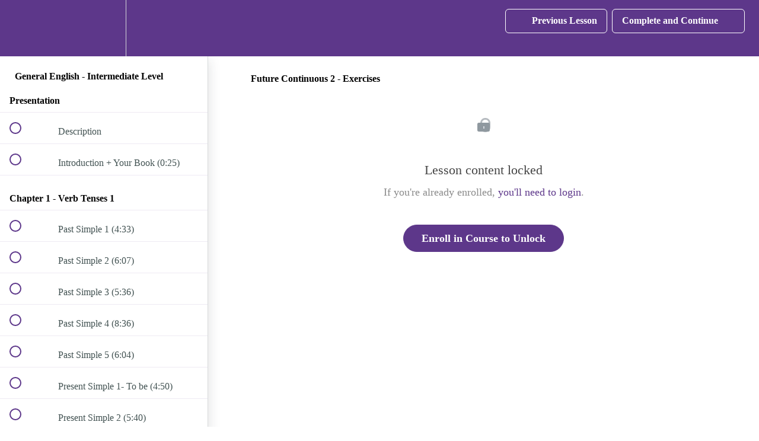

--- FILE ---
content_type: application/javascript; charset=UTF-8
request_url: https://app.sedacollegeonline.com/cdn-cgi/challenge-platform/h/b/scripts/jsd/13c98df4ef2d/main.js?
body_size: 4551
content:
window._cf_chl_opt={VnHPF6:'b'};~function(L2,A,U,G,n,h,B,y){L2=N,function(W,a,Lq,L1,Z,Y){for(Lq={W:366,a:470,Z:418,Y:425,b:433,J:465,s:388,S:391,T:469,Q:384,d:467},L1=N,Z=W();!![];)try{if(Y=-parseInt(L1(Lq.W))/1+parseInt(L1(Lq.a))/2*(-parseInt(L1(Lq.Z))/3)+parseInt(L1(Lq.Y))/4*(parseInt(L1(Lq.b))/5)+-parseInt(L1(Lq.J))/6*(-parseInt(L1(Lq.s))/7)+parseInt(L1(Lq.S))/8+parseInt(L1(Lq.T))/9*(parseInt(L1(Lq.Q))/10)+-parseInt(L1(Lq.d))/11,Y===a)break;else Z.push(Z.shift())}catch(b){Z.push(Z.shift())}}(L,796119),A=this||self,U=A[L2(450)],G={},G[L2(434)]='o',G[L2(415)]='s',G[L2(424)]='u',G[L2(416)]='z',G[L2(431)]='n',G[L2(474)]='I',G[L2(385)]='b',n=G,A[L2(400)]=function(W,Z,Y,J,Lw,Ld,Lr,LZ,S,T,Q,C,P,D){if(Lw={W:381,a:447,Z:460,Y:447,b:367,J:430,s:374,S:430,T:374,Q:466,d:436,v:445,e:405,C:457},Ld={W:372,a:445,Z:380},Lr={W:387,a:379,Z:402,Y:443},LZ=L2,null===Z||void 0===Z)return J;for(S=x(Z),W[LZ(Lw.W)][LZ(Lw.a)]&&(S=S[LZ(Lw.Z)](W[LZ(Lw.W)][LZ(Lw.Y)](Z))),S=W[LZ(Lw.b)][LZ(Lw.J)]&&W[LZ(Lw.s)]?W[LZ(Lw.b)][LZ(Lw.S)](new W[(LZ(Lw.T))](S)):function(F,Lo,R){for(Lo=LZ,F[Lo(Ld.W)](),R=0;R<F[Lo(Ld.a)];F[R]===F[R+1]?F[Lo(Ld.Z)](R+1,1):R+=1);return F}(S),T='nAsAaAb'.split('A'),T=T[LZ(Lw.Q)][LZ(Lw.d)](T),Q=0;Q<S[LZ(Lw.v)];C=S[Q],P=E(W,Z,C),T(P)?(D=P==='s'&&!W[LZ(Lw.e)](Z[C]),LZ(Lw.C)===Y+C?s(Y+C,P):D||s(Y+C,Z[C])):s(Y+C,P),Q++);return J;function s(F,R,La){La=N,Object[La(Lr.W)][La(Lr.a)][La(Lr.Z)](J,R)||(J[R]=[]),J[R][La(Lr.Y)](F)}},h=L2(417)[L2(484)](';'),B=h[L2(466)][L2(436)](h),A[L2(414)]=function(W,Z,Le,LA,Y,J,s,S){for(Le={W:454,a:445,Z:476,Y:443,b:423},LA=L2,Y=Object[LA(Le.W)](Z),J=0;J<Y[LA(Le.a)];J++)if(s=Y[J],s==='f'&&(s='N'),W[s]){for(S=0;S<Z[Y[J]][LA(Le.a)];-1===W[s][LA(Le.Z)](Z[Y[J]][S])&&(B(Z[Y[J]][S])||W[s][LA(Le.Y)]('o.'+Z[Y[J]][S])),S++);}else W[s]=Z[Y[J]][LA(Le.b)](function(T){return'o.'+T})},y=function(LR,LF,Lf,LD,LP,Lu,Lk,a,Z,Y){return LR={W:376,a:475},LF={W:459,a:443,Z:459,Y:459,b:412,J:420,s:443,S:420},Lf={W:445},LD={W:390},LP={W:445,a:420,Z:387,Y:379,b:402,J:379,s:402,S:387,T:379,Q:390,d:443,v:390,e:443,C:443,l:459,P:443,D:387,f:390,F:443,R:443,K:459,M:443,X:443,i:443,H:412},Lu={W:456,a:420},Lk=L2,a=String[Lk(LR.W)],Z={'h':function(b){return null==b?'':Z.g(b,6,function(J,LV){return LV=N,LV(Lu.W)[LV(Lu.a)](J)})},'g':function(J,s,S,Lg,T,Q,C,P,D,F,R,K,M,X,i,H,O,L0){if(Lg=Lk,J==null)return'';for(Q={},C={},P='',D=2,F=3,R=2,K=[],M=0,X=0,i=0;i<J[Lg(LP.W)];i+=1)if(H=J[Lg(LP.a)](i),Object[Lg(LP.Z)][Lg(LP.Y)][Lg(LP.b)](Q,H)||(Q[H]=F++,C[H]=!0),O=P+H,Object[Lg(LP.Z)][Lg(LP.J)][Lg(LP.s)](Q,O))P=O;else{if(Object[Lg(LP.S)][Lg(LP.T)][Lg(LP.s)](C,P)){if(256>P[Lg(LP.Q)](0)){for(T=0;T<R;M<<=1,s-1==X?(X=0,K[Lg(LP.d)](S(M)),M=0):X++,T++);for(L0=P[Lg(LP.v)](0),T=0;8>T;M=M<<1|1&L0,s-1==X?(X=0,K[Lg(LP.e)](S(M)),M=0):X++,L0>>=1,T++);}else{for(L0=1,T=0;T<R;M=M<<1.56|L0,s-1==X?(X=0,K[Lg(LP.C)](S(M)),M=0):X++,L0=0,T++);for(L0=P[Lg(LP.v)](0),T=0;16>T;M=M<<1|1.38&L0,s-1==X?(X=0,K[Lg(LP.C)](S(M)),M=0):X++,L0>>=1,T++);}D--,D==0&&(D=Math[Lg(LP.l)](2,R),R++),delete C[P]}else for(L0=Q[P],T=0;T<R;M=L0&1.26|M<<1,X==s-1?(X=0,K[Lg(LP.P)](S(M)),M=0):X++,L0>>=1,T++);P=(D--,D==0&&(D=Math[Lg(LP.l)](2,R),R++),Q[O]=F++,String(H))}if(P!==''){if(Object[Lg(LP.D)][Lg(LP.J)][Lg(LP.b)](C,P)){if(256>P[Lg(LP.f)](0)){for(T=0;T<R;M<<=1,X==s-1?(X=0,K[Lg(LP.e)](S(M)),M=0):X++,T++);for(L0=P[Lg(LP.Q)](0),T=0;8>T;M=M<<1|1&L0,s-1==X?(X=0,K[Lg(LP.F)](S(M)),M=0):X++,L0>>=1,T++);}else{for(L0=1,T=0;T<R;M=L0|M<<1.74,s-1==X?(X=0,K[Lg(LP.C)](S(M)),M=0):X++,L0=0,T++);for(L0=P[Lg(LP.f)](0),T=0;16>T;M=M<<1|1&L0,X==s-1?(X=0,K[Lg(LP.R)](S(M)),M=0):X++,L0>>=1,T++);}D--,D==0&&(D=Math[Lg(LP.K)](2,R),R++),delete C[P]}else for(L0=Q[P],T=0;T<R;M=L0&1|M<<1.67,s-1==X?(X=0,K[Lg(LP.M)](S(M)),M=0):X++,L0>>=1,T++);D--,D==0&&R++}for(L0=2,T=0;T<R;M=1&L0|M<<1,s-1==X?(X=0,K[Lg(LP.X)](S(M)),M=0):X++,L0>>=1,T++);for(;;)if(M<<=1,X==s-1){K[Lg(LP.i)](S(M));break}else X++;return K[Lg(LP.H)]('')},'j':function(b,Lm){return Lm=Lk,b==null?'':''==b?null:Z.i(b[Lm(Lf.W)],32768,function(J,LG){return LG=Lm,b[LG(LD.W)](J)})},'i':function(J,s,S,Ln,T,Q,C,P,D,F,R,K,M,X,i,H,L0,O){for(Ln=Lk,T=[],Q=4,C=4,P=3,D=[],K=S(0),M=s,X=1,F=0;3>F;T[F]=F,F+=1);for(i=0,H=Math[Ln(LF.W)](2,2),R=1;R!=H;O=K&M,M>>=1,M==0&&(M=s,K=S(X++)),i|=R*(0<O?1:0),R<<=1);switch(i){case 0:for(i=0,H=Math[Ln(LF.W)](2,8),R=1;R!=H;O=K&M,M>>=1,0==M&&(M=s,K=S(X++)),i|=(0<O?1:0)*R,R<<=1);L0=a(i);break;case 1:for(i=0,H=Math[Ln(LF.W)](2,16),R=1;R!=H;O=K&M,M>>=1,M==0&&(M=s,K=S(X++)),i|=(0<O?1:0)*R,R<<=1);L0=a(i);break;case 2:return''}for(F=T[3]=L0,D[Ln(LF.a)](L0);;){if(X>J)return'';for(i=0,H=Math[Ln(LF.W)](2,P),R=1;H!=R;O=K&M,M>>=1,M==0&&(M=s,K=S(X++)),i|=R*(0<O?1:0),R<<=1);switch(L0=i){case 0:for(i=0,H=Math[Ln(LF.Z)](2,8),R=1;R!=H;O=M&K,M>>=1,0==M&&(M=s,K=S(X++)),i|=(0<O?1:0)*R,R<<=1);T[C++]=a(i),L0=C-1,Q--;break;case 1:for(i=0,H=Math[Ln(LF.Y)](2,16),R=1;R!=H;O=K&M,M>>=1,M==0&&(M=s,K=S(X++)),i|=(0<O?1:0)*R,R<<=1);T[C++]=a(i),L0=C-1,Q--;break;case 2:return D[Ln(LF.b)]('')}if(0==Q&&(Q=Math[Ln(LF.Y)](2,P),P++),T[L0])L0=T[L0];else if(C===L0)L0=F+F[Ln(LF.J)](0);else return null;D[Ln(LF.s)](L0),T[C++]=F+L0[Ln(LF.S)](0),Q--,F=L0,0==Q&&(Q=Math[Ln(LF.Y)](2,P),P++)}}},Y={},Y[Lk(LR.a)]=Z.h,Y}(),I();function m(Y,b,LJ,L9,J,s,S,T,Q,d,v,C){if(LJ={W:429,a:382,Z:399,Y:389,b:406,J:432,s:438,S:464,T:407,Q:419,d:422,v:396,e:444,C:442,l:406,P:410,D:427,f:401,F:409,R:449,K:378,M:483,X:458,i:437,H:413,O:441,L0:480,Ls:475},L9=L2,!k(.01))return![];s=(J={},J[L9(LJ.W)]=Y,J[L9(LJ.a)]=b,J);try{S=A[L9(LJ.Z)],T=L9(LJ.Y)+A[L9(LJ.b)][L9(LJ.J)]+L9(LJ.s)+S.r+L9(LJ.S),Q=new A[(L9(LJ.T))](),Q[L9(LJ.Q)](L9(LJ.d),T),Q[L9(LJ.v)]=2500,Q[L9(LJ.e)]=function(){},d={},d[L9(LJ.C)]=A[L9(LJ.l)][L9(LJ.P)],d[L9(LJ.D)]=A[L9(LJ.l)][L9(LJ.f)],d[L9(LJ.F)]=A[L9(LJ.b)][L9(LJ.R)],d[L9(LJ.K)]=A[L9(LJ.l)][L9(LJ.M)],v=d,C={},C[L9(LJ.X)]=s,C[L9(LJ.i)]=v,C[L9(LJ.H)]=L9(LJ.O),Q[L9(LJ.L0)](y[L9(LJ.Ls)](C))}catch(l){}}function V(Lz,L4,W,a,Z,Y){return Lz={W:399,a:452,Z:452,Y:373},L4=L2,W=A[L4(Lz.W)],a=3600,Z=Math[L4(Lz.a)](+atob(W.t)),Y=Math[L4(Lz.Z)](Date[L4(Lz.Y)]()/1e3),Y-Z>a?![]:!![]}function k(W,LB,L3){return LB={W:481},L3=L2,Math[L3(LB.W)]()<W}function I(Li,Lp,LM,Lj,W,a,Z,Y,b){if(Li={W:399,a:393,Z:482,Y:371,b:383,J:383,s:368,S:448},Lp={W:482,a:371,Z:448},LM={W:462},Lj=L2,W=A[Lj(Li.W)],!W)return;if(!V())return;(a=![],Z=W[Lj(Li.a)]===!![],Y=function(LE,J){if(LE=Lj,!a){if(a=!![],!V())return;J=z(),g(J.r,function(s){c(W,s)}),J.e&&m(LE(LM.W),J.e)}},U[Lj(Li.Z)]!==Lj(Li.Y))?Y():A[Lj(Li.b)]?U[Lj(Li.J)](Lj(Li.s),Y):(b=U[Lj(Li.S)]||function(){},U[Lj(Li.S)]=function(Lx){Lx=Lj,b(),U[Lx(Lp.W)]!==Lx(Lp.a)&&(U[Lx(Lp.Z)]=b,Y())})}function c(Z,Y,LH,Lh,b,J,s){if(LH={W:404,a:393,Z:451,Y:413,b:439,J:453,s:394,S:468,T:413,Q:453,d:382,v:403,e:394,C:468},Lh=L2,b=Lh(LH.W),!Z[Lh(LH.a)])return;Y===Lh(LH.Z)?(J={},J[Lh(LH.Y)]=b,J[Lh(LH.b)]=Z.r,J[Lh(LH.J)]=Lh(LH.Z),A[Lh(LH.s)][Lh(LH.S)](J,'*')):(s={},s[Lh(LH.T)]=b,s[Lh(LH.b)]=Z.r,s[Lh(LH.Q)]=Lh(LH.d),s[Lh(LH.v)]=Y,A[Lh(LH.e)][Lh(LH.C)](s,'*'))}function g(W,a,LY,Lc,LI,Ly,L5,Z,Y){LY={W:399,a:407,Z:419,Y:422,b:389,J:406,s:432,S:472,T:393,Q:396,d:444,v:477,e:463,C:480,l:475,P:398},Lc={W:392},LI={W:435,a:451,Z:479},Ly={W:396},L5=L2,Z=A[L5(LY.W)],Y=new A[(L5(LY.a))](),Y[L5(LY.Z)](L5(LY.Y),L5(LY.b)+A[L5(LY.J)][L5(LY.s)]+L5(LY.S)+Z.r),Z[L5(LY.T)]&&(Y[L5(LY.Q)]=5e3,Y[L5(LY.d)]=function(L6){L6=L5,a(L6(Ly.W))}),Y[L5(LY.v)]=function(L7){L7=L5,Y[L7(LI.W)]>=200&&Y[L7(LI.W)]<300?a(L7(LI.a)):a(L7(LI.Z)+Y[L7(LI.W)])},Y[L5(LY.e)]=function(L8){L8=L5,a(L8(Lc.W))},Y[L5(LY.C)](y[L5(LY.l)](JSON[L5(LY.P)](W)))}function j(W,Z,Ls,LL){return Ls={W:408,a:387,Z:440,Y:402,b:476,J:411},LL=L2,Z instanceof W[LL(Ls.W)]&&0<W[LL(Ls.W)][LL(Ls.a)][LL(Ls.Z)][LL(Ls.Y)](Z)[LL(Ls.b)](LL(Ls.J))}function N(W,a,Z){return Z=L(),N=function(o,A,U){return o=o-366,U=Z[o],U},N(W,a)}function z(LC,LU,Z,Y,b,J,s){LU=(LC={W:395,a:478,Z:421,Y:375,b:428,J:386,s:471,S:370,T:455,Q:377,d:397,v:473},L2);try{return Z=U[LU(LC.W)](LU(LC.a)),Z[LU(LC.Z)]=LU(LC.Y),Z[LU(LC.b)]='-1',U[LU(LC.J)][LU(LC.s)](Z),Y=Z[LU(LC.S)],b={},b=BAnB4(Y,Y,'',b),b=BAnB4(Y,Y[LU(LC.T)]||Y[LU(LC.Q)],'n.',b),b=BAnB4(Y,Z[LU(LC.d)],'d.',b),U[LU(LC.J)][LU(LC.v)](Z),J={},J.r=b,J.e=null,J}catch(S){return s={},s.r={},s.e=S,s}}function x(W,LQ,LW,Z){for(LQ={W:460,a:454,Z:461},LW=L2,Z=[];W!==null;Z=Z[LW(LQ.W)](Object[LW(LQ.a)](W)),W=Object[LW(LQ.Z)](W));return Z}function L(LO){return LO='floor,event,keys,clientInformation,Ib8qBHs-1NWeuGQDl6aSo7hLzfZv9xMRJjpO4Kk+52YntXidmCP3yTgrUwc$0AVEF,d.cookie,errorInfoObject,pow,concat,getPrototypeOf,error on cf_chl_props,onerror,/invisible/jsd,1303044eelhDU,includes,7337506ghFXex,postMessage,9480573yhWNqN,32JdIhta,appendChild,/jsd/oneshot/13c98df4ef2d/0.9383090377045463:1763921580:IkWyHXBlevv7h25y1Rduw9wLLIYoIjMaro61qIuus7k/,removeChild,bigint,MwsAG,indexOf,onload,iframe,http-code:,send,random,readyState,mAxV0,split,1446383JtUalp,Array,DOMContentLoaded,catch,contentWindow,loading,sort,now,Set,display: none,fromCharCode,navigator,chlApiClientVersion,hasOwnProperty,splice,Object,error,addEventListener,10IEYyKv,boolean,body,prototype,28PIUtnH,/cdn-cgi/challenge-platform/h/,charCodeAt,8962280IzELYq,xhr-error,api,parent,createElement,timeout,contentDocument,stringify,__CF$cv$params,BAnB4,NUDr6,call,detail,cloudflare-invisible,isNaN,_cf_chl_opt,XMLHttpRequest,Function,chlApiRumWidgetAgeMs,wfJU3,[native code],join,source,Jxahl3,string,symbol,_cf_chl_opt;WVJdi2;tGfE6;eHFr4;rZpcH7;DMab5;uBWD2;TZOO6;NFIEc5;SBead5;rNss8;ssnu4;WlNXb1;QNPd6;BAnB4;Jxahl3;fLDZ5;fAvt5,242829nmnIac,open,charAt,style,POST,map,undefined,5608kyGpKl,isArray,chlApiUrl,tabIndex,msg,from,number,VnHPF6,4145SIPNYU,object,status,bind,chctx,/b/ov1/0.9383090377045463:1763921580:IkWyHXBlevv7h25y1Rduw9wLLIYoIjMaro61qIuus7k/,sid,toString,jsd,chlApiSitekey,push,ontimeout,length,function,getOwnPropertyNames,onreadystatechange,BHcSU3,document,success'.split(','),L=function(){return LO},L()}function E(W,Z,Y,LT,LN,J){LN=(LT={W:369,a:367,Z:426,Y:367,b:446},L2);try{return Z[Y][LN(LT.W)](function(){}),'p'}catch(s){}try{if(null==Z[Y])return Z[Y]===void 0?'u':'x'}catch(S){return'i'}return W[LN(LT.a)][LN(LT.Z)](Z[Y])?'a':Z[Y]===W[LN(LT.Y)]?'p5':!0===Z[Y]?'T':Z[Y]===!1?'F':(J=typeof Z[Y],LN(LT.b)==J?j(W,Z[Y])?'N':'f':n[J]||'?')}}()

--- FILE ---
content_type: text/plain
request_url: https://www.google-analytics.com/j/collect?v=1&_v=j102&a=1216592477&t=pageview&_s=1&dl=https%3A%2F%2Fapp.sedacollegeonline.com%2Fcourses%2Fgeneral-english-intermediate-part-1%2Flectures%2F3570752&ul=e%5BREDACTED%20EMAIL%5Dx&dt=Future%20Continuous%202%20-%20Exercises%20%7C%20SEDA%20College%20Online&sr=1280x720&vp=1280x720&_u=YADAAEABAAAAACAEK~&jid=105461521&gjid=1232210447&cid=1714854237.1763922974&tid=UA-41237645-7&_gid=1281372854.1763922975&_r=1&_slc=1&gtm=45He5bi1n81NTP4PNXza200&gcd=13l3l3l3l1l1&dma=0&tag_exp=103116026~103200004~104527907~104528501~104684208~104684211~115583767~115938466~115938469~116184927~116184929~116217636~116217638&z=1300538105
body_size: -574
content:
2,cG-YW2JLFEZ5V